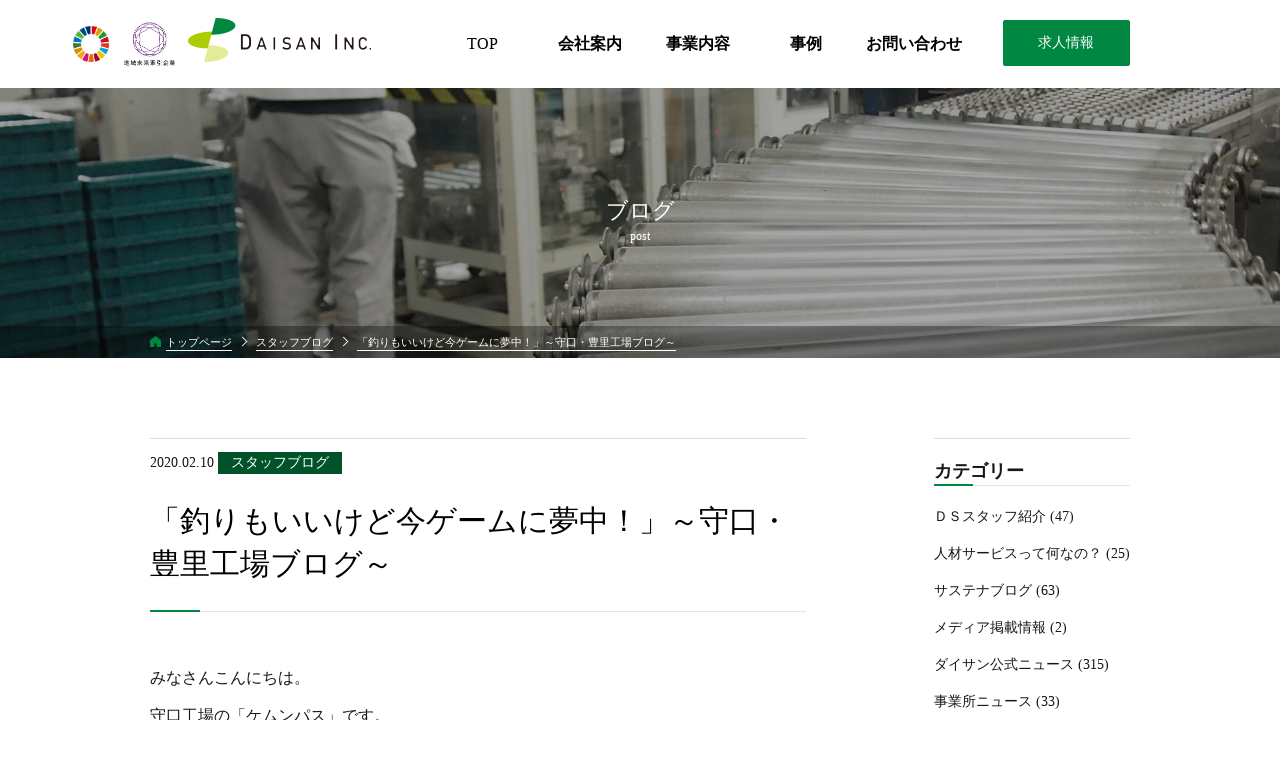

--- FILE ---
content_type: text/html; charset=UTF-8
request_url: https://daisan-i.com/15618/
body_size: 11293
content:
<!DOCTYPE html>
<html lang="ja">
<head>
<meta charset="UTF-8">
<meta name="format-detection" content="telephone=no">
<meta name="viewport" content="width=1400px">
<meta http-equiv="X-UA-Compatible" content="ie=edge">
<link rel="icon" href="https://daisan-i.com/wp-content/themes/daisan_web/favicon.ico">
<meta name='robots' content='max-image-preview:large' />
<link rel='dns-prefetch' href='//code.jquery.com' />
<link rel='dns-prefetch' href='//static.addtoany.com' />
<link rel="alternate" title="oEmbed (JSON)" type="application/json+oembed" href="https://daisan-i.com/wp-json/oembed/1.0/embed?url=https%3A%2F%2Fdaisan-i.com%2F15618%2F" />
<link rel="alternate" title="oEmbed (XML)" type="text/xml+oembed" href="https://daisan-i.com/wp-json/oembed/1.0/embed?url=https%3A%2F%2Fdaisan-i.com%2F15618%2F&#038;format=xml" />
<style id='wp-img-auto-sizes-contain-inline-css' type='text/css'>
img:is([sizes=auto i],[sizes^="auto," i]){contain-intrinsic-size:3000px 1500px}
/*# sourceURL=wp-img-auto-sizes-contain-inline-css */
</style>
<link rel='stylesheet' id='style-css' href='https://daisan-i.com/wp-content/themes/daisan_web/style.css?ver=20190130529' media='all' />
<link rel='stylesheet' id='single-css' href='https://daisan-i.com/wp-content/themes/daisan_web/css/single.css?ver=20190130729' media='all' />
<link rel='stylesheet' id='overwrite-css' href='https://daisan-i.com/wp-content/themes/daisan_web/css/overwrite.css?ver=20210416326' media='all' />
<style id='wp-block-library-inline-css' type='text/css'>
:root{--wp-block-synced-color:#7a00df;--wp-block-synced-color--rgb:122,0,223;--wp-bound-block-color:var(--wp-block-synced-color);--wp-editor-canvas-background:#ddd;--wp-admin-theme-color:#007cba;--wp-admin-theme-color--rgb:0,124,186;--wp-admin-theme-color-darker-10:#006ba1;--wp-admin-theme-color-darker-10--rgb:0,107,160.5;--wp-admin-theme-color-darker-20:#005a87;--wp-admin-theme-color-darker-20--rgb:0,90,135;--wp-admin-border-width-focus:2px}@media (min-resolution:192dpi){:root{--wp-admin-border-width-focus:1.5px}}.wp-element-button{cursor:pointer}:root .has-very-light-gray-background-color{background-color:#eee}:root .has-very-dark-gray-background-color{background-color:#313131}:root .has-very-light-gray-color{color:#eee}:root .has-very-dark-gray-color{color:#313131}:root .has-vivid-green-cyan-to-vivid-cyan-blue-gradient-background{background:linear-gradient(135deg,#00d084,#0693e3)}:root .has-purple-crush-gradient-background{background:linear-gradient(135deg,#34e2e4,#4721fb 50%,#ab1dfe)}:root .has-hazy-dawn-gradient-background{background:linear-gradient(135deg,#faaca8,#dad0ec)}:root .has-subdued-olive-gradient-background{background:linear-gradient(135deg,#fafae1,#67a671)}:root .has-atomic-cream-gradient-background{background:linear-gradient(135deg,#fdd79a,#004a59)}:root .has-nightshade-gradient-background{background:linear-gradient(135deg,#330968,#31cdcf)}:root .has-midnight-gradient-background{background:linear-gradient(135deg,#020381,#2874fc)}:root{--wp--preset--font-size--normal:16px;--wp--preset--font-size--huge:42px}.has-regular-font-size{font-size:1em}.has-larger-font-size{font-size:2.625em}.has-normal-font-size{font-size:var(--wp--preset--font-size--normal)}.has-huge-font-size{font-size:var(--wp--preset--font-size--huge)}.has-text-align-center{text-align:center}.has-text-align-left{text-align:left}.has-text-align-right{text-align:right}.has-fit-text{white-space:nowrap!important}#end-resizable-editor-section{display:none}.aligncenter{clear:both}.items-justified-left{justify-content:flex-start}.items-justified-center{justify-content:center}.items-justified-right{justify-content:flex-end}.items-justified-space-between{justify-content:space-between}.screen-reader-text{border:0;clip-path:inset(50%);height:1px;margin:-1px;overflow:hidden;padding:0;position:absolute;width:1px;word-wrap:normal!important}.screen-reader-text:focus{background-color:#ddd;clip-path:none;color:#444;display:block;font-size:1em;height:auto;left:5px;line-height:normal;padding:15px 23px 14px;text-decoration:none;top:5px;width:auto;z-index:100000}html :where(.has-border-color){border-style:solid}html :where([style*=border-top-color]){border-top-style:solid}html :where([style*=border-right-color]){border-right-style:solid}html :where([style*=border-bottom-color]){border-bottom-style:solid}html :where([style*=border-left-color]){border-left-style:solid}html :where([style*=border-width]){border-style:solid}html :where([style*=border-top-width]){border-top-style:solid}html :where([style*=border-right-width]){border-right-style:solid}html :where([style*=border-bottom-width]){border-bottom-style:solid}html :where([style*=border-left-width]){border-left-style:solid}html :where(img[class*=wp-image-]){height:auto;max-width:100%}:where(figure){margin:0 0 1em}html :where(.is-position-sticky){--wp-admin--admin-bar--position-offset:var(--wp-admin--admin-bar--height,0px)}@media screen and (max-width:600px){html :where(.is-position-sticky){--wp-admin--admin-bar--position-offset:0px}}

/*# sourceURL=wp-block-library-inline-css */
</style><style id='global-styles-inline-css' type='text/css'>
:root{--wp--preset--aspect-ratio--square: 1;--wp--preset--aspect-ratio--4-3: 4/3;--wp--preset--aspect-ratio--3-4: 3/4;--wp--preset--aspect-ratio--3-2: 3/2;--wp--preset--aspect-ratio--2-3: 2/3;--wp--preset--aspect-ratio--16-9: 16/9;--wp--preset--aspect-ratio--9-16: 9/16;--wp--preset--color--black: #000000;--wp--preset--color--cyan-bluish-gray: #abb8c3;--wp--preset--color--white: #ffffff;--wp--preset--color--pale-pink: #f78da7;--wp--preset--color--vivid-red: #cf2e2e;--wp--preset--color--luminous-vivid-orange: #ff6900;--wp--preset--color--luminous-vivid-amber: #fcb900;--wp--preset--color--light-green-cyan: #7bdcb5;--wp--preset--color--vivid-green-cyan: #00d084;--wp--preset--color--pale-cyan-blue: #8ed1fc;--wp--preset--color--vivid-cyan-blue: #0693e3;--wp--preset--color--vivid-purple: #9b51e0;--wp--preset--gradient--vivid-cyan-blue-to-vivid-purple: linear-gradient(135deg,rgb(6,147,227) 0%,rgb(155,81,224) 100%);--wp--preset--gradient--light-green-cyan-to-vivid-green-cyan: linear-gradient(135deg,rgb(122,220,180) 0%,rgb(0,208,130) 100%);--wp--preset--gradient--luminous-vivid-amber-to-luminous-vivid-orange: linear-gradient(135deg,rgb(252,185,0) 0%,rgb(255,105,0) 100%);--wp--preset--gradient--luminous-vivid-orange-to-vivid-red: linear-gradient(135deg,rgb(255,105,0) 0%,rgb(207,46,46) 100%);--wp--preset--gradient--very-light-gray-to-cyan-bluish-gray: linear-gradient(135deg,rgb(238,238,238) 0%,rgb(169,184,195) 100%);--wp--preset--gradient--cool-to-warm-spectrum: linear-gradient(135deg,rgb(74,234,220) 0%,rgb(151,120,209) 20%,rgb(207,42,186) 40%,rgb(238,44,130) 60%,rgb(251,105,98) 80%,rgb(254,248,76) 100%);--wp--preset--gradient--blush-light-purple: linear-gradient(135deg,rgb(255,206,236) 0%,rgb(152,150,240) 100%);--wp--preset--gradient--blush-bordeaux: linear-gradient(135deg,rgb(254,205,165) 0%,rgb(254,45,45) 50%,rgb(107,0,62) 100%);--wp--preset--gradient--luminous-dusk: linear-gradient(135deg,rgb(255,203,112) 0%,rgb(199,81,192) 50%,rgb(65,88,208) 100%);--wp--preset--gradient--pale-ocean: linear-gradient(135deg,rgb(255,245,203) 0%,rgb(182,227,212) 50%,rgb(51,167,181) 100%);--wp--preset--gradient--electric-grass: linear-gradient(135deg,rgb(202,248,128) 0%,rgb(113,206,126) 100%);--wp--preset--gradient--midnight: linear-gradient(135deg,rgb(2,3,129) 0%,rgb(40,116,252) 100%);--wp--preset--font-size--small: 13px;--wp--preset--font-size--medium: 20px;--wp--preset--font-size--large: 36px;--wp--preset--font-size--x-large: 42px;--wp--preset--spacing--20: 0.44rem;--wp--preset--spacing--30: 0.67rem;--wp--preset--spacing--40: 1rem;--wp--preset--spacing--50: 1.5rem;--wp--preset--spacing--60: 2.25rem;--wp--preset--spacing--70: 3.38rem;--wp--preset--spacing--80: 5.06rem;--wp--preset--shadow--natural: 6px 6px 9px rgba(0, 0, 0, 0.2);--wp--preset--shadow--deep: 12px 12px 50px rgba(0, 0, 0, 0.4);--wp--preset--shadow--sharp: 6px 6px 0px rgba(0, 0, 0, 0.2);--wp--preset--shadow--outlined: 6px 6px 0px -3px rgb(255, 255, 255), 6px 6px rgb(0, 0, 0);--wp--preset--shadow--crisp: 6px 6px 0px rgb(0, 0, 0);}:where(.is-layout-flex){gap: 0.5em;}:where(.is-layout-grid){gap: 0.5em;}body .is-layout-flex{display: flex;}.is-layout-flex{flex-wrap: wrap;align-items: center;}.is-layout-flex > :is(*, div){margin: 0;}body .is-layout-grid{display: grid;}.is-layout-grid > :is(*, div){margin: 0;}:where(.wp-block-columns.is-layout-flex){gap: 2em;}:where(.wp-block-columns.is-layout-grid){gap: 2em;}:where(.wp-block-post-template.is-layout-flex){gap: 1.25em;}:where(.wp-block-post-template.is-layout-grid){gap: 1.25em;}.has-black-color{color: var(--wp--preset--color--black) !important;}.has-cyan-bluish-gray-color{color: var(--wp--preset--color--cyan-bluish-gray) !important;}.has-white-color{color: var(--wp--preset--color--white) !important;}.has-pale-pink-color{color: var(--wp--preset--color--pale-pink) !important;}.has-vivid-red-color{color: var(--wp--preset--color--vivid-red) !important;}.has-luminous-vivid-orange-color{color: var(--wp--preset--color--luminous-vivid-orange) !important;}.has-luminous-vivid-amber-color{color: var(--wp--preset--color--luminous-vivid-amber) !important;}.has-light-green-cyan-color{color: var(--wp--preset--color--light-green-cyan) !important;}.has-vivid-green-cyan-color{color: var(--wp--preset--color--vivid-green-cyan) !important;}.has-pale-cyan-blue-color{color: var(--wp--preset--color--pale-cyan-blue) !important;}.has-vivid-cyan-blue-color{color: var(--wp--preset--color--vivid-cyan-blue) !important;}.has-vivid-purple-color{color: var(--wp--preset--color--vivid-purple) !important;}.has-black-background-color{background-color: var(--wp--preset--color--black) !important;}.has-cyan-bluish-gray-background-color{background-color: var(--wp--preset--color--cyan-bluish-gray) !important;}.has-white-background-color{background-color: var(--wp--preset--color--white) !important;}.has-pale-pink-background-color{background-color: var(--wp--preset--color--pale-pink) !important;}.has-vivid-red-background-color{background-color: var(--wp--preset--color--vivid-red) !important;}.has-luminous-vivid-orange-background-color{background-color: var(--wp--preset--color--luminous-vivid-orange) !important;}.has-luminous-vivid-amber-background-color{background-color: var(--wp--preset--color--luminous-vivid-amber) !important;}.has-light-green-cyan-background-color{background-color: var(--wp--preset--color--light-green-cyan) !important;}.has-vivid-green-cyan-background-color{background-color: var(--wp--preset--color--vivid-green-cyan) !important;}.has-pale-cyan-blue-background-color{background-color: var(--wp--preset--color--pale-cyan-blue) !important;}.has-vivid-cyan-blue-background-color{background-color: var(--wp--preset--color--vivid-cyan-blue) !important;}.has-vivid-purple-background-color{background-color: var(--wp--preset--color--vivid-purple) !important;}.has-black-border-color{border-color: var(--wp--preset--color--black) !important;}.has-cyan-bluish-gray-border-color{border-color: var(--wp--preset--color--cyan-bluish-gray) !important;}.has-white-border-color{border-color: var(--wp--preset--color--white) !important;}.has-pale-pink-border-color{border-color: var(--wp--preset--color--pale-pink) !important;}.has-vivid-red-border-color{border-color: var(--wp--preset--color--vivid-red) !important;}.has-luminous-vivid-orange-border-color{border-color: var(--wp--preset--color--luminous-vivid-orange) !important;}.has-luminous-vivid-amber-border-color{border-color: var(--wp--preset--color--luminous-vivid-amber) !important;}.has-light-green-cyan-border-color{border-color: var(--wp--preset--color--light-green-cyan) !important;}.has-vivid-green-cyan-border-color{border-color: var(--wp--preset--color--vivid-green-cyan) !important;}.has-pale-cyan-blue-border-color{border-color: var(--wp--preset--color--pale-cyan-blue) !important;}.has-vivid-cyan-blue-border-color{border-color: var(--wp--preset--color--vivid-cyan-blue) !important;}.has-vivid-purple-border-color{border-color: var(--wp--preset--color--vivid-purple) !important;}.has-vivid-cyan-blue-to-vivid-purple-gradient-background{background: var(--wp--preset--gradient--vivid-cyan-blue-to-vivid-purple) !important;}.has-light-green-cyan-to-vivid-green-cyan-gradient-background{background: var(--wp--preset--gradient--light-green-cyan-to-vivid-green-cyan) !important;}.has-luminous-vivid-amber-to-luminous-vivid-orange-gradient-background{background: var(--wp--preset--gradient--luminous-vivid-amber-to-luminous-vivid-orange) !important;}.has-luminous-vivid-orange-to-vivid-red-gradient-background{background: var(--wp--preset--gradient--luminous-vivid-orange-to-vivid-red) !important;}.has-very-light-gray-to-cyan-bluish-gray-gradient-background{background: var(--wp--preset--gradient--very-light-gray-to-cyan-bluish-gray) !important;}.has-cool-to-warm-spectrum-gradient-background{background: var(--wp--preset--gradient--cool-to-warm-spectrum) !important;}.has-blush-light-purple-gradient-background{background: var(--wp--preset--gradient--blush-light-purple) !important;}.has-blush-bordeaux-gradient-background{background: var(--wp--preset--gradient--blush-bordeaux) !important;}.has-luminous-dusk-gradient-background{background: var(--wp--preset--gradient--luminous-dusk) !important;}.has-pale-ocean-gradient-background{background: var(--wp--preset--gradient--pale-ocean) !important;}.has-electric-grass-gradient-background{background: var(--wp--preset--gradient--electric-grass) !important;}.has-midnight-gradient-background{background: var(--wp--preset--gradient--midnight) !important;}.has-small-font-size{font-size: var(--wp--preset--font-size--small) !important;}.has-medium-font-size{font-size: var(--wp--preset--font-size--medium) !important;}.has-large-font-size{font-size: var(--wp--preset--font-size--large) !important;}.has-x-large-font-size{font-size: var(--wp--preset--font-size--x-large) !important;}
/*# sourceURL=global-styles-inline-css */
</style>

<style id='classic-theme-styles-inline-css' type='text/css'>
/*! This file is auto-generated */
.wp-block-button__link{color:#fff;background-color:#32373c;border-radius:9999px;box-shadow:none;text-decoration:none;padding:calc(.667em + 2px) calc(1.333em + 2px);font-size:1.125em}.wp-block-file__button{background:#32373c;color:#fff;text-decoration:none}
/*# sourceURL=/wp-includes/css/classic-themes.min.css */
</style>
<link rel='stylesheet' id='fvp-frontend-css' href='https://daisan-i.com/wp-content/plugins/featured-video-plus/styles/frontend.css?ver=2.3.3' media='all' />
<link rel='stylesheet' id='wp-pagenavi-css' href='https://daisan-i.com/wp-content/plugins/wp-pagenavi/pagenavi-css.css?ver=2.70' media='all' />
<link rel='stylesheet' id='addtoany-css' href='https://daisan-i.com/wp-content/plugins/add-to-any/addtoany.min.css?ver=1.16' media='all' />
<script type="text/javascript" src="https://code.jquery.com/jquery-2.1.4.min.js?ver=6.9" id="jquery-js"></script>
<script type="text/javascript" id="addtoany-core-js-before">
/* <![CDATA[ */
window.a2a_config=window.a2a_config||{};a2a_config.callbacks=[];a2a_config.overlays=[];a2a_config.templates={};a2a_localize = {
	Share: "共有",
	Save: "ブックマーク",
	Subscribe: "購読",
	Email: "メール",
	Bookmark: "ブックマーク",
	ShowAll: "すべて表示する",
	ShowLess: "小さく表示する",
	FindServices: "サービスを探す",
	FindAnyServiceToAddTo: "追加するサービスを今すぐ探す",
	PoweredBy: "Powered by",
	ShareViaEmail: "メールでシェアする",
	SubscribeViaEmail: "メールで購読する",
	BookmarkInYourBrowser: "ブラウザにブックマーク",
	BookmarkInstructions: "このページをブックマークするには、 Ctrl+D または \u2318+D を押下。",
	AddToYourFavorites: "お気に入りに追加",
	SendFromWebOrProgram: "任意のメールアドレスまたはメールプログラムから送信",
	EmailProgram: "メールプログラム",
	More: "詳細&#8230;",
	ThanksForSharing: "共有ありがとうございます !",
	ThanksForFollowing: "フォローありがとうございます !"
};


//# sourceURL=addtoany-core-js-before
/* ]]> */
</script>
<script type="text/javascript" defer src="https://static.addtoany.com/menu/page.js" id="addtoany-core-js"></script>
<script type="text/javascript" defer src="https://daisan-i.com/wp-content/plugins/add-to-any/addtoany.min.js?ver=1.1" id="addtoany-jquery-js"></script>
<script type="text/javascript" src="https://daisan-i.com/wp-content/plugins/featured-video-plus/js/jquery.fitvids.min.js?ver=master-2015-08" id="jquery.fitvids-js"></script>
<script type="text/javascript" id="fvp-frontend-js-extra">
/* <![CDATA[ */
var fvpdata = {"ajaxurl":"https://daisan-i.com/wp-admin/admin-ajax.php","nonce":"96b44cd5e0","fitvids":"1","dynamic":"","overlay":"","opacity":"0.75","color":"b","width":"640"};
//# sourceURL=fvp-frontend-js-extra
/* ]]> */
</script>
<script type="text/javascript" src="https://daisan-i.com/wp-content/plugins/featured-video-plus/js/frontend.min.js?ver=2.3.3" id="fvp-frontend-js"></script>
<link rel="https://api.w.org/" href="https://daisan-i.com/wp-json/" /><link rel="alternate" title="JSON" type="application/json" href="https://daisan-i.com/wp-json/wp/v2/posts/15618" /><link rel="canonical" href="https://daisan-i.com/15618/" />
<link rel='shortlink' href='https://daisan-i.com/?p=15618' />
                <script>
                    var ajaxUrl = 'https://daisan-i.com/wp-admin/admin-ajax.php';
                </script>
        
<!-- // START seo_field //-->
<title>「釣りもいいけど今ゲームに夢中！」～守口・豊里工場ブログ～ | ダイサン株式会社｜アウトソーシング・人材派遣・流通加工｜地球と人の未来のために</title>
<meta name ="robots" content="index,follow">
<meta name ="keyword" content="ダイサン株式会社,アウトソーシング,人材派遣,流通加工">
<meta name ="description" content="みなさんこんにちは。  守口工場の「ケムンパス」です。        2月に入りやっと冬らしく寒くなってきましたが、  コロナウイルスが世界的に流行っております。        日本でもマスクの品切れが多く、  大変なことになってます…。        さて私の方ですが、  さすがにこの季節は釣りに行きづらいです。  なので休みの日はほとんど家でゲームをしてます。  ">
<meta property="og:locale" content="ja_JP">
<meta property="article:publisher" content="https://www.facebook.com/daisan.inc/">
<meta property="og:type" content="article">
<meta property="og:title" content="「釣りもいいけど今ゲームに夢中！」～守口・豊里工場ブログ～">

<meta property="og:url" content="https://daisan-i.com/15618/">
<meta property="og:description" content="みなさんこんにちは。  守口工場の「ケムンパス」です。        2月に入りやっと冬らしく寒くなってきましたが、  コロナウイルスが世界的に流行っております。        日本でもマスクの品切れが多く、  大変なことになってます…。        さて私の方ですが、  さすがにこの季節は釣りに行きづらいです。  なので休みの日はほとんど家でゲームをしてます。        PS4モンスターハンターワールドです。        去年の2月頃から始めたので、  もうかれこれ">
<meta property="og:site_name" content="ダイサン株式会社｜アウトソーシング・人材派遣・流通加工｜地球と人の未来のために">
<meta property="og:image" content="">
<!-- Global site tag (gtag.js) - Google Analytics -->
<script async src='https://www.googletagmanager.com/gtag/js?id=UA-40232658-3'></script>
<script>
window.dataLayer = window.dataLayer || [];
function gtag(){dataLayer.push(arguments);}
gtag('js', new Date());
gtag('config', 'UA-40232658-3');
</script>
<!-- // END seo_field // -->

<script>
	//コンタクトフォーム用　DIREをjsでもグローバル変数化
	var direPath = "https://daisan-i.com/wp-content/themes/daisan_web";
</script>
<style>
	body.customize-support .nav_wrap.page_nav{
    margin-top: 32px !important;
}
</style>
</head>
<body class="single post">
<div id="all_wrapp" class="single post">
	<header>
		<!--PCサイズでのnav-->
		<div class="pc_view nav_wrap page_nav">
			<nav class="nav_sec site_width pc_view">
				<img src="https://daisan-i.com/wp-content/themes/daisan_web/img/dist/common/chiikimirai_logo.jpg" class="chiikimirai_logo" alt="地域未来牽引企業ロゴ">
				<img src="https://daisan-i.com/wp-content/themes/daisan_web/img/dist/common/sdgs_logo.png" class="sdgs_logo" alt="SDGsロゴ">
				<div style="overflow: hidden;">
					<div class="logo">
						<a href="https://daisan-i.com">
							<img src="https://daisan-i.com/wp-content/themes/daisan_web/img/dist/top/daisan_logo.svg" alt="ダイサン株式会社のロゴ">
						</a>
					</div>
					<div class="offer_btn f_right">
						<a href="/jobs/">求人情報</a>
					</div>
					<ul class="cf">
						<li><a href="https://daisan-i.com">TOP</a></li>
						<li><a href="https://daisan-i.com/company/">会社案内</a></li>
						<li><a href="https://daisan-i.com/business/">事業内容</a></li>
						<li><a href="https://daisan-i.com/business/example/">事例</a></li>
						<li><a href="https://daisan-i.com/contact/">お問い合わせ</a></li>
					</ul>
				</div>
			</nav>
		</div>

		<!--SPサイズでのnav-->
		<div class="sp_header sp_view">
			<div class="sdgs_logo f_left">
				<img src="https://daisan-i.com/wp-content/themes/daisan_web/img/dist/common/sdgs_logo.png" class="sdgs_logo pc_view" alt="SDGsロゴ">
			</div>

			<a href="https://daisan-i.com" class="f_left sp_logo">
				<img src="https://daisan-i.com/wp-content/themes/daisan_web/img/dist/top/daisan_logo.svg" alt="ダイサン株式会社のロゴ">
			</a>
			<!-- <div class="offer_btn f_left">
				<a href="/jobs/">
					求人情報
				</a>
			</div> -->
			<div class="menu_btn">
				<span class="menu_trigger">
					<span></span>
					<span></span>
					<span></span>
				</span>
			</div>
		</div>

		<div id="sp_menu">
	<div class="menu_wrapp">
		<ul class="sp_menu_list">

			<li>
				<a href="https://daisan-i.com">
					TOP
				</a>
			</li>
			<li>
				<a href="https://daisan-i.com/business/">
					事業内容
				</a>
			</li>
			<li>
				<a href="https://daisan-i.com/company/">
					会社案内
				</a>
			</li>
			<li>
				<a href="https://daisan-i.com/business/example/">
					事例
				</a>
			</li>
			<li>
				<a href="https://daisan-i.com/contact/">
					お問い合わせ
				</a>
			</li>
			<li>
				<a href="https://daisan-i.com/privacy/">
					個人情報保護方針
				</a>
			</li>
			<li class="recruit">
				<a href="https://daisan-i.com/jobs/">
					求人情報
				</a>
			</li>


		</ul>
		<div class="eyecatch_sns">
			<a href="https://www.facebook.com/daisan.inc/" target="_blank">
				<img src="https://daisan-i.com/wp-content/themes/daisan_web/img/dist/eyecatch/eyecatch_sns01.png">
			</a>
			<a href="https://twitter.com/daisanosaka" target="_blank">
				<img src="https://daisan-i.com/wp-content/themes/daisan_web/img/dist/eyecatch/eyecatch_sns02.png">
			</a>
		</div>
	</div>
</div>
	</header>

	

	<div id="eyecatch" class="page" style="background-image: url(/wp-content/themes/daisan_web/img/dist/eyecatch/eye_post.jpg);">

		<h1 class="site_width">
			ブログ<br><span class="en">post</span>		</h1>
		<!--パンくずリスト-->
		<div id="breadcrumb"><ul class="site_width meiryo"><li ><a href="https://daisan-i.com/" class="home"><span>トップページ</span></a></li><li><a href="https://daisan-i.com/category/staff_blog/"><span>スタッフブログ</span></a></li><li><span>「釣りもいいけど今ゲームに夢中！」～守口・豊里工場ブログ～</span></li></ul></div>
	</div>
	

	 <div class="home_navi_point"></div> <!-- //PCかつTOPページはナビゲーションをJS下にするための要素 -->

	<!--    #content    -->
	<main id="content" cf">

		<article id="main_content"><section class="sec_blog_post site_width">

	<div class="blog_wrap">
		<div class="l_cont">
			<div class="data_wrap">
				<span class="date fnt_mry">
					2020.02.10				</span>
				<span class="cate_icon color-staff_blog">スタッフブログ</span>			</div>
			<h2 class="tem_ttl">
				「釣りもいいけど今ゲームに夢中！」～守口・豊里工場ブログ～							</h2>
			<div class="blog_textarea">

				<p>みなさんこんにちは。</p>
<p> 守口工場の「ケムンパス」です。</p>
<p> &nbsp;</p>
<p> 2月に入りやっと冬らしく寒くなってきましたが、</p>
<p> コロナウイルスが世界的に流行っております。</p>
<p> &nbsp;</p>
<p> 日本でもマスクの品切れが多く、</p>
<p> 大変なことになってます…。</p>
<p> &nbsp;</p>
<p> さて私の方ですが、</p>
<p> さすがにこの季節は釣りに行きづらいです。</p>
<p> なので休みの日はほとんど家でゲームをしてます。</p>
<p> &nbsp;</p>
<p> PS4モンスターハンターワールドです。</p>
<p> &nbsp;</p>
<p> 去年の2月頃から始めたので、</p>
<p> もうかれこれ1年ぐらいプレーしてます。</p>
<p> &nbsp;</p>
<p> 途中9月に大型アップロードもあったので、</p>
<p> 全く飽きないです♪</p>
<p> &nbsp;</p>
<p> 今まであまりゲームをしていなかったので、</p>
<p> まずは映像の綺麗さにびっくりしました。</p>
<p> &nbsp;</p>
<p> 最初は難しすぎて大変でしたが、</p>
<p> 慣れたら面白い！</p>
<p> &nbsp;</p>
<p> たまに仕事の同僚みんなで一緒にプレーするのも</p>
<p> 新鮮で楽しいです。</p>
<p> &nbsp;</p>
<p> 発売2周年を記念して、</p>
<p> 現在ゲーム内ではお祭り中です。（笑）</p>
<p> &nbsp;</p>
<p> というわけで、</p>
<p> 釣りに行くのは暖かくなったらにしま～す♪</p>
<p> &nbsp;</p>
<p> それでは次回ブログで～♪</p>
			</div>
			<div class="cat_wrapp_" style="background: #F7F7F7;padding: 2%;margin: 1% 0;">
				
				<span>カテゴリ：</span><a href="https://daisan-i.com/category/staff_blog/"><span  style="margin-left: 0.5vw;">スタッフブログ</span></a>			</div>
			<div class="share">
				<div class="addtoany_shortcode"><div class="a2a_kit a2a_kit_size_32 addtoany_list" data-a2a-url="https://daisan-i.com/15618/" data-a2a-title="「釣りもいいけど今ゲームに夢中！」～守口・豊里工場ブログ～"><a class="a2a_button_facebook" href="https://www.addtoany.com/add_to/facebook?linkurl=https%3A%2F%2Fdaisan-i.com%2F15618%2F&amp;linkname=%E3%80%8C%E9%87%A3%E3%82%8A%E3%82%82%E3%81%84%E3%81%84%E3%81%91%E3%81%A9%E4%BB%8A%E3%82%B2%E3%83%BC%E3%83%A0%E3%81%AB%E5%A4%A2%E4%B8%AD%EF%BC%81%E3%80%8D%EF%BD%9E%E5%AE%88%E5%8F%A3%E3%83%BB%E8%B1%8A%E9%87%8C%E5%B7%A5%E5%A0%B4%E3%83%96%E3%83%AD%E3%82%B0%EF%BD%9E" title="Facebook" rel="nofollow noopener" target="_blank"></a><a class="a2a_button_twitter" href="https://www.addtoany.com/add_to/twitter?linkurl=https%3A%2F%2Fdaisan-i.com%2F15618%2F&amp;linkname=%E3%80%8C%E9%87%A3%E3%82%8A%E3%82%82%E3%81%84%E3%81%84%E3%81%91%E3%81%A9%E4%BB%8A%E3%82%B2%E3%83%BC%E3%83%A0%E3%81%AB%E5%A4%A2%E4%B8%AD%EF%BC%81%E3%80%8D%EF%BD%9E%E5%AE%88%E5%8F%A3%E3%83%BB%E8%B1%8A%E9%87%8C%E5%B7%A5%E5%A0%B4%E3%83%96%E3%83%AD%E3%82%B0%EF%BD%9E" title="Twitter" rel="nofollow noopener" target="_blank"></a><a class="a2a_dd addtoany_share_save addtoany_share" href="https://www.addtoany.com/share"></a></div></div>			</div>

			<div class="same_field"><h3 class="tem_ttl">関連ブログ</h3><ul><li><a href="https://daisan-i.com/13990/">2019.01.21  『しゅっぱつしんこー ～にせんじゅうはちねんふゆへん～』～守口・豊里工場ブログ～</a></li><li><a href="https://daisan-i.com/15391/">2019.12.06  「ピーカーチューウ！」～守口・豊里工場ブログ～</a></li><li><a href="https://daisan-i.com/16944/">2021.01.26  「新年のお詣り」～柏原工場ブログ～</a></li><li><a href="https://daisan-i.com/9597/">2016.01.14  寝正月 ～人材開発課 ～</a></li><li><a href="https://daisan-i.com/10292/">2016.08.24  無計画な夏休み ～ 人材サービス部ブログ ～</a></li></ul></div>
			<div class="btn_wrap">

									<div class="pre_btn fnt_mry">
						<a href="https://daisan-i.com/15616/" rel="prev">前の記事</a>					</div>
													<div class="next_btn fnt_mry">
						<a href="https://daisan-i.com/15638/" rel="next">次の記事</a>					</div>
				
			</div>
		</div>

		<div class="r_cont">
			<aside id="sidebar">
	<style>
		ul.ul_wrap.child {
			margin-left: 2.5rem;
		}
		ul.ul_wrap.child li {
			position:relative;
		}
		ul.ul_wrap.child li:before {
			content:"-";
			position:absolute;
			top:50%;
			left:-1rem;
			transform:translateY(-50%);
		}
	</style>
	<div class="side_cont">
		<div class="cat_wrap">
			<h3 class="side_ttl">
				カテゴリー
			</h3>
			<ul class="ul_wrap">
					<li class="cat-item cat-item-226"><a href="https://daisan-i.com/category/%ef%bd%84%ef%bd%93%e3%82%b9%e3%82%bf%e3%83%83%e3%83%95%e7%b4%b9%e4%bb%8b/">ＤＳスタッフ紹介 (47)</a>
</li>
	<li class="cat-item cat-item-225"><a href="https://daisan-i.com/category/%e4%ba%ba%e6%9d%90%e3%82%b5%e3%83%bc%e3%83%93%e3%82%b9%e3%81%a3%e3%81%a6%e4%bd%95%e3%81%aa%e3%81%ae%ef%bc%9f/">人材サービスって何なの？ (25)</a>
</li>
	<li class="cat-item cat-item-222"><a href="https://daisan-i.com/category/%e3%82%b5%e3%82%b9%e3%83%86%e3%83%8a%e3%83%96%e3%83%ad%e3%82%b0/">サステナブログ (63)</a>
</li>
	<li class="cat-item cat-item-214"><a href="https://daisan-i.com/category/media/">メディア掲載情報 (2)</a>
</li>
	<li class="cat-item cat-item-3"><a href="https://daisan-i.com/category/topic/">ダイサン公式ニュース (315)</a>
</li>
	<li class="cat-item cat-item-142"><a href="https://daisan-i.com/category/office_news/">事業所ニュース (33)</a>
</li>
	<li class="cat-item cat-item-32"><a href="https://daisan-i.com/category/sdgs/">SDGs (232)</a>
</li>
	<li class="cat-item cat-item-33"><a href="https://daisan-i.com/category/health_manage/">健康経営宣言 (84)</a>
</li>
	<li class="cat-item cat-item-1"><a href="https://daisan-i.com/category/staff_blog/">スタッフブログ</a> (3,225)
</li>
			</ul>
			<ul class="ul_wrap child">
					<li class="cat-item cat-item-219"><a href="https://daisan-i.com/category/staff_blog/head-office/">二色の浜工場 (63)</a>
</li>
	<li class="cat-item cat-item-218"><a href="https://daisan-i.com/category/staff_blog/osaka-office/">大阪営業所 (434)</a>
</li>
	<li class="cat-item cat-item-215"><a href="https://daisan-i.com/category/staff_blog/toyosato-factory/">豊里工場 (563)</a>
</li>
	<li class="cat-item cat-item-217"><a href="https://daisan-i.com/category/staff_blog/kashiwabara-factory/">柏原工場 (639)</a>
</li>
	<li class="cat-item cat-item-216"><a href="https://daisan-i.com/category/staff_blog/moriguchi-factory/">守口工場 (743)</a>
</li>
	<li class="cat-item cat-item-220"><a href="https://daisan-i.com/category/staff_blog/nagoya-office/">名古屋営業所 (25)</a>
</li>
			</ul>
		</div>

		<div class="cat_wrap">
			<h3 class="side_ttl">
				事業所ニュース
			</h3>
			<ul class="ul_wrap">
					<li class="cat-item cat-item-227"><a href="https://daisan-i.com/office_cat/%e4%ba%8c%e8%89%b2%e3%81%ae%e6%b5%9c%e5%b7%a5%e5%a0%b4/">二色の浜工場 (0)</a>
</li>
	<li class="cat-item cat-item-212"><a href="https://daisan-i.com/office_cat/%e3%82%b3%e3%83%9f%e3%83%a5%e3%83%8b%e3%82%b1%e3%83%bc%e3%82%b7%e3%83%a7%e3%83%b3%e3%83%87%e3%82%b6%e3%82%a4%e3%83%b3/">コミュニケーションデザイン (0)</a>
</li>
	<li class="cat-item cat-item-21"><a href="https://daisan-i.com/office_cat/head-office/">本社 (1)</a>
</li>
	<li class="cat-item cat-item-4"><a href="https://daisan-i.com/office_cat/osaka-office/">大阪営業所 (5)</a>
</li>
	<li class="cat-item cat-item-20"><a href="https://daisan-i.com/office_cat/minoo-stockpile/">大阪箕面新倉庫 (0)</a>
</li>
	<li class="cat-item cat-item-18"><a href="https://daisan-i.com/office_cat/nagoya-office/">名古屋営業所 (0)</a>
</li>
	<li class="cat-item cat-item-19"><a href="https://daisan-i.com/office_cat/toyosato-factory/">豊里工場 (9)</a>
</li>
	<li class="cat-item cat-item-5"><a href="https://daisan-i.com/office_cat/moriguchi-factory/">守口工場 (8)</a>
</li>
	<li class="cat-item cat-item-17"><a href="https://daisan-i.com/office_cat/kashiwabara-factory/">柏原工場 (5)</a>
</li>
			</ul>
		</div>

		<div class="cat_wrap">
			<h3 class="side_ttl">
				タグ
			</h3>
			<ul class="ul_wrap">
				<li><a href="https://daisan-i.com/tag/ds/">ＤＳ(2)</a></li><li><a href="https://daisan-i.com/tag/pmg-blog/">PMGブログ(3)</a></li><li><a href="https://daisan-i.com/tag/entertainment-news/">エンタメニュース(103)</a></li><li><a href="https://daisan-i.com/tag/posted-by-director/">がっつり部長ブログ(33)</a></li><li><a href="https://daisan-i.com/tag/public-news/">パブリックニュース(24)</a></li><li><a href="https://daisan-i.com/tag/salesman-blog/">営業マンブログ(7)</a></li><li><a href="https://daisan-i.com/tag/kashiwabara-factory-genki-blog/">柏原工場元気ブログ(1)</a></li><li><a href="https://daisan-i.com/tag/environmental-news/">省エネ環境ニュース(31)</a></li>			</ul>
		</div>

		<div class="archive_wrap">
			<h3 class="side_ttl">
				アーカイブ
			</h3>
			<ul class="">
				<div class='year'>2026年</div>
<ul class='manth_link'>
<li><a href='https://daisan-i.com/date/2026/01/'>1月&nbsp;(2)</a></li>
</ul><div class='year'>2025年</div>
<ul class='manth_link'>
<li><a href='https://daisan-i.com/date/2025/12/'>12月&nbsp;(2)</a></li>
<li><a href='https://daisan-i.com/date/2025/11/'>11月&nbsp;(2)</a></li>
<li><a href='https://daisan-i.com/date/2025/10/'>10月&nbsp;(3)</a></li>
<li><a href='https://daisan-i.com/date/2025/09/'>9月&nbsp;(2)</a></li>
<li><a href='https://daisan-i.com/date/2025/08/'>8月&nbsp;(2)</a></li>
<li><a href='https://daisan-i.com/date/2025/07/'>7月&nbsp;(3)</a></li>
<li><a href='https://daisan-i.com/date/2025/06/'>6月&nbsp;(3)</a></li>
<li><a href='https://daisan-i.com/date/2025/05/'>5月&nbsp;(3)</a></li>
<li><a href='https://daisan-i.com/date/2025/04/'>4月&nbsp;(2)</a></li>
<li><a href='https://daisan-i.com/date/2025/03/'>3月&nbsp;(4)</a></li>
<li><a href='https://daisan-i.com/date/2025/02/'>2月&nbsp;(2)</a></li>
<li><a href='https://daisan-i.com/date/2025/01/'>1月&nbsp;(4)</a></li>
</ul><div class='year'>2024年</div>
<ul class='manth_link'>
<li><a href='https://daisan-i.com/date/2024/12/'>12月&nbsp;(3)</a></li>
<li><a href='https://daisan-i.com/date/2024/11/'>11月&nbsp;(3)</a></li>
<li><a href='https://daisan-i.com/date/2024/10/'>10月&nbsp;(3)</a></li>
<li><a href='https://daisan-i.com/date/2024/09/'>9月&nbsp;(3)</a></li>
<li><a href='https://daisan-i.com/date/2024/08/'>8月&nbsp;(3)</a></li>
<li><a href='https://daisan-i.com/date/2024/07/'>7月&nbsp;(3)</a></li>
<li><a href='https://daisan-i.com/date/2024/06/'>6月&nbsp;(3)</a></li>
<li><a href='https://daisan-i.com/date/2024/05/'>5月&nbsp;(2)</a></li>
<li><a href='https://daisan-i.com/date/2024/04/'>4月&nbsp;(3)</a></li>
<li><a href='https://daisan-i.com/date/2024/03/'>3月&nbsp;(25)</a></li>
<li><a href='https://daisan-i.com/date/2024/02/'>2月&nbsp;(25)</a></li>
<li><a href='https://daisan-i.com/date/2024/01/'>1月&nbsp;(21)</a></li>
</ul><div class='year'>2023年</div>
<ul class='manth_link'>
<li><a href='https://daisan-i.com/date/2023/12/'>12月&nbsp;(26)</a></li>
<li><a href='https://daisan-i.com/date/2023/11/'>11月&nbsp;(26)</a></li>
<li><a href='https://daisan-i.com/date/2023/10/'>10月&nbsp;(27)</a></li>
<li><a href='https://daisan-i.com/date/2023/09/'>9月&nbsp;(26)</a></li>
<li><a href='https://daisan-i.com/date/2023/08/'>8月&nbsp;(21)</a></li>
<li><a href='https://daisan-i.com/date/2023/07/'>7月&nbsp;(26)</a></li>
<li><a href='https://daisan-i.com/date/2023/06/'>6月&nbsp;(27)</a></li>
<li><a href='https://daisan-i.com/date/2023/05/'>5月&nbsp;(27)</a></li>
<li><a href='https://daisan-i.com/date/2023/04/'>4月&nbsp;(25)</a></li>
<li><a href='https://daisan-i.com/date/2023/03/'>3月&nbsp;(29)</a></li>
<li><a href='https://daisan-i.com/date/2023/02/'>2月&nbsp;(24)</a></li>
<li><a href='https://daisan-i.com/date/2023/01/'>1月&nbsp;(23)</a></li>
</ul><div class='year'>2022年</div>
<ul class='manth_link'>
<li><a href='https://daisan-i.com/date/2022/12/'>12月&nbsp;(25)</a></li>
<li><a href='https://daisan-i.com/date/2022/11/'>11月&nbsp;(27)</a></li>
<li><a href='https://daisan-i.com/date/2022/10/'>10月&nbsp;(26)</a></li>
<li><a href='https://daisan-i.com/date/2022/09/'>9月&nbsp;(22)</a></li>
<li><a href='https://daisan-i.com/date/2022/08/'>8月&nbsp;(26)</a></li>
<li><a href='https://daisan-i.com/date/2022/07/'>7月&nbsp;(26)</a></li>
<li><a href='https://daisan-i.com/date/2022/06/'>6月&nbsp;(30)</a></li>
<li><a href='https://daisan-i.com/date/2022/05/'>5月&nbsp;(24)</a></li>
<li><a href='https://daisan-i.com/date/2022/04/'>4月&nbsp;(27)</a></li>
<li><a href='https://daisan-i.com/date/2022/03/'>3月&nbsp;(29)</a></li>
<li><a href='https://daisan-i.com/date/2022/02/'>2月&nbsp;(23)</a></li>
<li><a href='https://daisan-i.com/date/2022/01/'>1月&nbsp;(24)</a></li>
</ul><div class='year'>2021年</div>
<ul class='manth_link'>
<li><a href='https://daisan-i.com/date/2021/12/'>12月&nbsp;(22)</a></li>
<li><a href='https://daisan-i.com/date/2021/11/'>11月&nbsp;(25)</a></li>
<li><a href='https://daisan-i.com/date/2021/10/'>10月&nbsp;(26)</a></li>
<li><a href='https://daisan-i.com/date/2021/09/'>9月&nbsp;(25)</a></li>
<li><a href='https://daisan-i.com/date/2021/08/'>8月&nbsp;(21)</a></li>
<li><a href='https://daisan-i.com/date/2021/07/'>7月&nbsp;(24)</a></li>
<li><a href='https://daisan-i.com/date/2021/06/'>6月&nbsp;(26)</a></li>
<li><a href='https://daisan-i.com/date/2021/05/'>5月&nbsp;(23)</a></li>
<li><a href='https://daisan-i.com/date/2021/04/'>4月&nbsp;(24)</a></li>
<li><a href='https://daisan-i.com/date/2021/03/'>3月&nbsp;(25)</a></li>
<li><a href='https://daisan-i.com/date/2021/02/'>2月&nbsp;(19)</a></li>
<li><a href='https://daisan-i.com/date/2021/01/'>1月&nbsp;(22)</a></li>
</ul><div class='year'>2020年</div>
<ul class='manth_link'>
<li><a href='https://daisan-i.com/date/2020/12/'>12月&nbsp;(22)</a></li>
<li><a href='https://daisan-i.com/date/2020/11/'>11月&nbsp;(12)</a></li>
<li><a href='https://daisan-i.com/date/2020/10/'>10月&nbsp;(19)</a></li>
<li><a href='https://daisan-i.com/date/2020/09/'>9月&nbsp;(17)</a></li>
<li><a href='https://daisan-i.com/date/2020/08/'>8月&nbsp;(14)</a></li>
<li><a href='https://daisan-i.com/date/2020/07/'>7月&nbsp;(17)</a></li>
<li><a href='https://daisan-i.com/date/2020/06/'>6月&nbsp;(20)</a></li>
<li><a href='https://daisan-i.com/date/2020/05/'>5月&nbsp;(14)</a></li>
<li><a href='https://daisan-i.com/date/2020/04/'>4月&nbsp;(16)</a></li>
<li><a href='https://daisan-i.com/date/2020/03/'>3月&nbsp;(15)</a></li>
<li><a href='https://daisan-i.com/date/2020/02/'>2月&nbsp;(12)</a></li>
<li><a href='https://daisan-i.com/date/2020/01/'>1月&nbsp;(15)</a></li>
</ul><div class='year'>2019年</div>
<ul class='manth_link'>
<li><a href='https://daisan-i.com/date/2019/12/'>12月&nbsp;(16)</a></li>
<li><a href='https://daisan-i.com/date/2019/11/'>11月&nbsp;(15)</a></li>
<li><a href='https://daisan-i.com/date/2019/10/'>10月&nbsp;(19)</a></li>
<li><a href='https://daisan-i.com/date/2019/09/'>9月&nbsp;(16)</a></li>
<li><a href='https://daisan-i.com/date/2019/08/'>8月&nbsp;(15)</a></li>
<li><a href='https://daisan-i.com/date/2019/07/'>7月&nbsp;(25)</a></li>
<li><a href='https://daisan-i.com/date/2019/06/'>6月&nbsp;(23)</a></li>
<li><a href='https://daisan-i.com/date/2019/05/'>5月&nbsp;(22)</a></li>
<li><a href='https://daisan-i.com/date/2019/04/'>4月&nbsp;(22)</a></li>
<li><a href='https://daisan-i.com/date/2019/03/'>3月&nbsp;(17)</a></li>
<li><a href='https://daisan-i.com/date/2019/02/'>2月&nbsp;(18)</a></li>
<li><a href='https://daisan-i.com/date/2019/01/'>1月&nbsp;(19)</a></li>
</ul><div class='year'>2018年</div>
<ul class='manth_link'>
<li><a href='https://daisan-i.com/date/2018/12/'>12月&nbsp;(17)</a></li>
<li><a href='https://daisan-i.com/date/2018/11/'>11月&nbsp;(24)</a></li>
<li><a href='https://daisan-i.com/date/2018/10/'>10月&nbsp;(21)</a></li>
<li><a href='https://daisan-i.com/date/2018/09/'>9月&nbsp;(16)</a></li>
<li><a href='https://daisan-i.com/date/2018/08/'>8月&nbsp;(17)</a></li>
<li><a href='https://daisan-i.com/date/2018/07/'>7月&nbsp;(20)</a></li>
<li><a href='https://daisan-i.com/date/2018/06/'>6月&nbsp;(20)</a></li>
<li><a href='https://daisan-i.com/date/2018/05/'>5月&nbsp;(20)</a></li>
<li><a href='https://daisan-i.com/date/2018/04/'>4月&nbsp;(19)</a></li>
<li><a href='https://daisan-i.com/date/2018/03/'>3月&nbsp;(20)</a></li>
<li><a href='https://daisan-i.com/date/2018/02/'>2月&nbsp;(19)</a></li>
<li><a href='https://daisan-i.com/date/2018/01/'>1月&nbsp;(18)</a></li>
</ul><div class='year'>2017年</div>
<ul class='manth_link'>
<li><a href='https://daisan-i.com/date/2017/12/'>12月&nbsp;(21)</a></li>
<li><a href='https://daisan-i.com/date/2017/11/'>11月&nbsp;(18)</a></li>
<li><a href='https://daisan-i.com/date/2017/10/'>10月&nbsp;(18)</a></li>
<li><a href='https://daisan-i.com/date/2017/09/'>9月&nbsp;(19)</a></li>
<li><a href='https://daisan-i.com/date/2017/08/'>8月&nbsp;(19)</a></li>
<li><a href='https://daisan-i.com/date/2017/07/'>7月&nbsp;(20)</a></li>
<li><a href='https://daisan-i.com/date/2017/06/'>6月&nbsp;(22)</a></li>
<li><a href='https://daisan-i.com/date/2017/05/'>5月&nbsp;(20)</a></li>
<li><a href='https://daisan-i.com/date/2017/04/'>4月&nbsp;(20)</a></li>
<li><a href='https://daisan-i.com/date/2017/03/'>3月&nbsp;(22)</a></li>
<li><a href='https://daisan-i.com/date/2017/02/'>2月&nbsp;(20)</a></li>
<li><a href='https://daisan-i.com/date/2017/01/'>1月&nbsp;(19)</a></li>
</ul><div class='year'>2016年</div>
<ul class='manth_link'>
<li><a href='https://daisan-i.com/date/2016/12/'>12月&nbsp;(20)</a></li>
<li><a href='https://daisan-i.com/date/2016/11/'>11月&nbsp;(19)</a></li>
<li><a href='https://daisan-i.com/date/2016/10/'>10月&nbsp;(19)</a></li>
<li><a href='https://daisan-i.com/date/2016/09/'>9月&nbsp;(20)</a></li>
<li><a href='https://daisan-i.com/date/2016/08/'>8月&nbsp;(19)</a></li>
<li><a href='https://daisan-i.com/date/2016/07/'>7月&nbsp;(20)</a></li>
<li><a href='https://daisan-i.com/date/2016/06/'>6月&nbsp;(22)</a></li>
<li><a href='https://daisan-i.com/date/2016/05/'>5月&nbsp;(18)</a></li>
<li><a href='https://daisan-i.com/date/2016/04/'>4月&nbsp;(21)</a></li>
<li><a href='https://daisan-i.com/date/2016/03/'>3月&nbsp;(22)</a></li>
<li><a href='https://daisan-i.com/date/2016/02/'>2月&nbsp;(20)</a></li>
<li><a href='https://daisan-i.com/date/2016/01/'>1月&nbsp;(19)</a></li>
</ul><div class='year'>2015年</div>
<ul class='manth_link'>
<li><a href='https://daisan-i.com/date/2015/12/'>12月&nbsp;(19)</a></li>
<li><a href='https://daisan-i.com/date/2015/11/'>11月&nbsp;(17)</a></li>
<li><a href='https://daisan-i.com/date/2015/10/'>10月&nbsp;(19)</a></li>
<li><a href='https://daisan-i.com/date/2015/09/'>9月&nbsp;(19)</a></li>
<li><a href='https://daisan-i.com/date/2015/08/'>8月&nbsp;(16)</a></li>
<li><a href='https://daisan-i.com/date/2015/07/'>7月&nbsp;(21)</a></li>
<li><a href='https://daisan-i.com/date/2015/06/'>6月&nbsp;(22)</a></li>
<li><a href='https://daisan-i.com/date/2015/05/'>5月&nbsp;(17)</a></li>
<li><a href='https://daisan-i.com/date/2015/04/'>4月&nbsp;(21)</a></li>
<li><a href='https://daisan-i.com/date/2015/03/'>3月&nbsp;(22)</a></li>
<li><a href='https://daisan-i.com/date/2015/02/'>2月&nbsp;(19)</a></li>
<li><a href='https://daisan-i.com/date/2015/01/'>1月&nbsp;(20)</a></li>
</ul><div class='year'>2014年</div>
<ul class='manth_link'>
<li><a href='https://daisan-i.com/date/2014/12/'>12月&nbsp;(18)</a></li>
<li><a href='https://daisan-i.com/date/2014/11/'>11月&nbsp;(18)</a></li>
<li><a href='https://daisan-i.com/date/2014/10/'>10月&nbsp;(22)</a></li>
<li><a href='https://daisan-i.com/date/2014/09/'>9月&nbsp;(20)</a></li>
<li><a href='https://daisan-i.com/date/2014/08/'>8月&nbsp;(18)</a></li>
<li><a href='https://daisan-i.com/date/2014/07/'>7月&nbsp;(22)</a></li>
<li><a href='https://daisan-i.com/date/2014/06/'>6月&nbsp;(22)</a></li>
<li><a href='https://daisan-i.com/date/2014/05/'>5月&nbsp;(20)</a></li>
<li><a href='https://daisan-i.com/date/2014/04/'>4月&nbsp;(21)</a></li>
<li><a href='https://daisan-i.com/date/2014/03/'>3月&nbsp;(20)</a></li>
<li><a href='https://daisan-i.com/date/2014/02/'>2月&nbsp;(19)</a></li>
<li><a href='https://daisan-i.com/date/2014/01/'>1月&nbsp;(18)</a></li>
</ul><div class='year'>2013年</div>
<ul class='manth_link'>
<li><a href='https://daisan-i.com/date/2013/12/'>12月&nbsp;(19)</a></li>
<li><a href='https://daisan-i.com/date/2013/11/'>11月&nbsp;(19)</a></li>
<li><a href='https://daisan-i.com/date/2013/10/'>10月&nbsp;(22)</a></li>
<li><a href='https://daisan-i.com/date/2013/09/'>9月&nbsp;(19)</a></li>
<li><a href='https://daisan-i.com/date/2013/08/'>8月&nbsp;(16)</a></li>
<li><a href='https://daisan-i.com/date/2013/07/'>7月&nbsp;(22)</a></li>
<li><a href='https://daisan-i.com/date/2013/06/'>6月&nbsp;(21)</a></li>
<li><a href='https://daisan-i.com/date/2013/05/'>5月&nbsp;(21)</a></li>
<li><a href='https://daisan-i.com/date/2013/04/'>4月&nbsp;(21)</a></li>
<li><a href='https://daisan-i.com/date/2013/03/'>3月&nbsp;(21)</a></li>
<li><a href='https://daisan-i.com/date/2013/02/'>2月&nbsp;(19)</a></li>
<li><a href='https://daisan-i.com/date/2013/01/'>1月&nbsp;(18)</a></li>
</ul><div class='year'>2012年</div>
<ul class='manth_link'>
<li><a href='https://daisan-i.com/date/2012/12/'>12月&nbsp;(17)</a></li>
<li><a href='https://daisan-i.com/date/2012/11/'>11月&nbsp;(19)</a></li>
<li><a href='https://daisan-i.com/date/2012/10/'>10月&nbsp;(22)</a></li>
<li><a href='https://daisan-i.com/date/2012/09/'>9月&nbsp;(19)</a></li>
<li><a href='https://daisan-i.com/date/2012/08/'>8月&nbsp;(19)</a></li>
<li><a href='https://daisan-i.com/date/2012/07/'>7月&nbsp;(21)</a></li>
<li><a href='https://daisan-i.com/date/2012/06/'>6月&nbsp;(22)</a></li>
<li><a href='https://daisan-i.com/date/2012/05/'>5月&nbsp;(20)</a></li>
<li><a href='https://daisan-i.com/date/2012/04/'>4月&nbsp;(21)</a></li>
<li><a href='https://daisan-i.com/date/2012/03/'>3月&nbsp;(20)</a></li>
<li><a href='https://daisan-i.com/date/2012/02/'>2月&nbsp;(21)</a></li>
<li><a href='https://daisan-i.com/date/2012/01/'>1月&nbsp;(18)</a></li>
</ul><div class='year'>2011年</div>
<ul class='manth_link'>
<li><a href='https://daisan-i.com/date/2011/12/'>12月&nbsp;(19)</a></li>
<li><a href='https://daisan-i.com/date/2011/11/'>11月&nbsp;(19)</a></li>
<li><a href='https://daisan-i.com/date/2011/10/'>10月&nbsp;(17)</a></li>
<li><a href='https://daisan-i.com/date/2011/09/'>9月&nbsp;(16)</a></li>
<li><a href='https://daisan-i.com/date/2011/08/'>8月&nbsp;(16)</a></li>
<li><a href='https://daisan-i.com/date/2011/07/'>7月&nbsp;(20)</a></li>
<li><a href='https://daisan-i.com/date/2011/06/'>6月&nbsp;(22)</a></li>
<li><a href='https://daisan-i.com/date/2011/05/'>5月&nbsp;(19)</a></li>
<li><a href='https://daisan-i.com/date/2011/04/'>4月&nbsp;(20)</a></li>
<li><a href='https://daisan-i.com/date/2011/03/'>3月&nbsp;(22)</a></li>
<li><a href='https://daisan-i.com/date/2011/02/'>2月&nbsp;(18)</a></li>
<li><a href='https://daisan-i.com/date/2011/01/'>1月&nbsp;(16)</a></li>
</ul><div class='year'>2010年</div>
<ul class='manth_link'>
<li><a href='https://daisan-i.com/date/2010/12/'>12月&nbsp;(18)</a></li>
<li><a href='https://daisan-i.com/date/2010/11/'>11月&nbsp;(22)</a></li>
<li><a href='https://daisan-i.com/date/2010/10/'>10月&nbsp;(20)</a></li>
<li><a href='https://daisan-i.com/date/2010/09/'>9月&nbsp;(22)</a></li>
<li><a href='https://daisan-i.com/date/2010/08/'>8月&nbsp;(22)</a></li>
<li><a href='https://daisan-i.com/date/2010/07/'>7月&nbsp;(8)</a></li>
<li><a href='https://daisan-i.com/date/2010/06/'>6月&nbsp;(8)</a></li>
<li><a href='https://daisan-i.com/date/2010/05/'>5月&nbsp;(6)</a></li>
<li><a href='https://daisan-i.com/date/2010/04/'>4月&nbsp;(10)</a></li>
<li><a href='https://daisan-i.com/date/2010/03/'>3月&nbsp;(10)</a></li>
<li><a href='https://daisan-i.com/date/2010/02/'>2月&nbsp;(9)</a></li>
<li><a href='https://daisan-i.com/date/2010/01/'>1月&nbsp;(9)</a></li>
</ul><div class='year'>2009年</div>
<ul class='manth_link'>
<li><a href='https://daisan-i.com/date/2009/12/'>12月&nbsp;(9)</a></li>
<li><a href='https://daisan-i.com/date/2009/11/'>11月&nbsp;(8)</a></li>
<li><a href='https://daisan-i.com/date/2009/10/'>10月&nbsp;(9)</a></li>
<li><a href='https://daisan-i.com/date/2009/09/'>9月&nbsp;(7)</a></li>
<li><a href='https://daisan-i.com/date/2009/08/'>8月&nbsp;(3)</a></li>
<li><a href='https://daisan-i.com/date/2009/07/'>7月&nbsp;(5)</a></li>
</ul>			</ul>
			<script>
				$(function(){
					$('.manth_link').hide();
					$('.manth_link').filter(':first').show().addClass('active');
					$('.year').css({cursor:'pointer',fontSize:'18px',margin:'10px 0','border-bottom': 'solid 1px #DDD'}).on('click',function(){
						// $('.manth_link').slideUp();
						$(this).next().stop().toggle().toggleClass('active');
					});
				});
			</script>
			
		</div>
	</div>

</aside>		</div>

	</div>
	<div class="site_width sec_u_menu">
	<ul class="u_menu_list">
		<li>
			<a href="https://daisan-i.com/company/message/">
				<div class="zoom_wrap">
					<img src="https://daisan-i.com/wp-content/themes/daisan_web/img/dist/page/works/outsourcing/u_menu01.jpg" alt="代表メッセージ">
				</div>
				<h2 class="u_menu_ttl fnt_mry">
					代表メッセージ
				</h2>
			</a>
		</li>
		<li>
			<a href="/company/member/">
				<div class="zoom_wrap">
					<img src="https://daisan-i.com/wp-content/themes/daisan_web/img/dist/page/works/outsourcing/u_menu03.jpg" alt="スタッフ紹介">
				</div>
				<h2 class="u_menu_ttl fnt_mry">
					スタッフ紹介
				</h2>
			</a>
		</li>
		<li>
			<a href="/company/office/">
				<div class="zoom_wrap">
					<img src="https://daisan-i.com/wp-content/themes/daisan_web/img/dist/page/works/outsourcing/u_menu06.jpg" alt="事業所のご案内">
				</div>
				<h2 class="u_menu_ttl fnt_mry">
					事業所のご案内
				</h2>
			</a>
		</li>
		<li>
			<a href="/company/company_effort/">
				<div class="zoom_wrap">
					<img src="https://daisan-i.com/wp-content/themes/daisan_web/img/dist/page/works/outsourcing/u_menu05.jpg" alt="地球と人の未来のために">
				</div>
				<h2 class="u_menu_ttl fnt_mry">
					地球と人の未来のために
				</h2>
			</a>
		</li>
	</ul>
</div>
</section>
	</article>
	<!--▲maincontentEnd▲-->
</main>
<!--▲#content▲-->

<!--お問い合わせはこちらメニュー-->


<!--▼footerArea▼-->
<div class="up_btn_wrap">
	<a href="#" class="up_btn">
	</a>
</div>
<footer class="site_width cf">
	<div class="f_left footer_left">
		<div class="f_logo">
			<div class="f_sns">
				<a href="https://twitter.com/daisanosaka" target="_blank">
					<img src="https://daisan-i.com/wp-content/themes/daisan_web/img/dist/common/sp/sp_f_sns01.png" alt="Twitter" class="sp_view">
				</a>
				<a href="https://www.facebook.com/daisan.inc/" target="_blank">
					<img src="https://daisan-i.com/wp-content/themes/daisan_web/img/dist/common/sp/sp_f_sns02.png" alt="Facebook" class="sp_view">
				</a>
			</div>
			<a href="https://daisan-i.com">
				<img src="https://daisan-i.com/wp-content/themes/daisan_web/img/dist/common/f_logo.svg" alt="ダイサン株式会社のロゴ">
			</a>
		</div>
		<div class="tel">
			<img src="https://daisan-i.com/wp-content/themes/daisan_web/img/dist/common/tel.png" alt="06-6241-3333">
			<p class="pc_view">営業時間 9:00〜18:00</p>
		</div>
	</div>
	<small class="sp_view">Copyright &copy; 2018 ダイサン株式会社 All Rights Reserved.</small>
	<div class="f_right footer_right">
		<div class="footer_right_top">
			<ul class="f_menu cf">
				<li>
					<a href="https://daisan-i.com">TOP</a>
				</li>
				<li>
					<a href="https://daisan-i.com/business/">事業内容</a>
				</li>
				<li>
					<a href="https://daisan-i.com/company/">会社案内</a>
				</li>
				<li>
					<a href="https://daisan-i.com/business/example/">事例</a>
				</li>
				<li>
					<a href="https://daisan-i.com/contact/">お問い合わせ</a>
				</li>
				<li>
					<a href="https://daisan-i.com/privacy/">個人情報保護方針</a>
				</li>
				<li>
					<a href="https://daisan-i.com/site_map/">サイトマップ</a>
				</li>
			</ul>
		</div>
		<div class="footer_right_bt">
			<ul class="footer_logo_area cf pc_view">
				<li>
					<a href="https://twitter.com/daisanosaka" target="_blank">
						<img src="https://daisan-i.com/wp-content/themes/daisan_web/img/dist/common/footer_twitter.png" alt="Twitter">
					</a>
				</li>
				<li>
					<a href="https://www.facebook.com/daisan.inc/" target="_blank">
						<img src="https://daisan-i.com/wp-content/themes/daisan_web/img/dist/common/footer_facebook.png" alt="Facebook">
					</a>
				</li>
				<li>
					<a href="/company/company_effort/#sec3">
						<img src="https://daisan-i.com/wp-content/themes/daisan_web/img/dist/common/sdgs_logo.jpg" alt="SDGs">
					</a>
				</li>
				<li>
					<a href="/company/company_effort/#sec2">
						<img src="https://daisan-i.com/wp-content/themes/daisan_web/img/dist/common/tiikimirai_logo.jpg" alt="地域未来牽引企業">
					</a>
				</li>
			</ul>
			<div class="sp_f_logo cf sp_view">
				<a href="/company/company_effort/#sec3">
					<img src="https://daisan-i.com/wp-content/themes/daisan_web/img/dist/common/sdgs_logo.jpg" alt="SDGs">
				</a>
				<a href="/company/company_effort/#sec2">
					<img src="https://daisan-i.com/wp-content/themes/daisan_web/img/dist/common/tiikimirai_logo.jpg" alt="地域未来牽引企業">
				</a>
			</div>
		</div>
	</div>
</footer>

<div class="small_bg">
	<div class="site_width">
		<small class="copyright pc_view">Copyright &copy; 2018 ダイサン株式会社 All Rights Reserved.</small>
		<ul class="sp_menu sp_view cf">
			<li>
				<a href="https://daisan-i.com/contact/">お問い合わせ</a>
			</li>
			<li>
				<a href="https://daisan-i.com/privacy/">個人情報保護方針</a>
			</li>
			<li>
				<a href="https://daisan-i.com/site_map/">サイトマップ</a>
			</li>
		</ul>
	</div>
</div>
<!--▲footerEnd▲-->

</div>
<!--▲/#allwrapp▲-->

<script type="speculationrules">
{"prefetch":[{"source":"document","where":{"and":[{"href_matches":"/*"},{"not":{"href_matches":["/wp-*.php","/wp-admin/*","/wp-content/uploads/*","/wp-content/*","/wp-content/plugins/*","/wp-content/themes/daisan_web/*","/*\\?(.+)"]}},{"not":{"selector_matches":"a[rel~=\"nofollow\"]"}},{"not":{"selector_matches":".no-prefetch, .no-prefetch a"}}]},"eagerness":"conservative"}]}
</script>
<script type="text/javascript" src="https://daisan-i.com/wp-content/themes/daisan_web/js/src/script.js?ver=20190130546" id="main_script-js"></script>
<script type="text/javascript" src="https://daisan-i.com/wp-content/themes/daisan_web/js/src/sp_script.js?ver=20190130546" id="sp_script-js"></script>
<script type="text/javascript" src="https://daisan-i.com/wp-content/themes/daisan_web/js/src/form.js?ver=20190130546" id="form_script-js"></script>
<script type="text/javascript" src="https://daisan-i.com/wp-content/themes/daisan_web/js/src/method.js?ver=20190130546" id="method_script-js"></script>
<script type="text/javascript" src="https://daisan-i.com/wp-content/themes/daisan_web/js/src/plugin/jquery.autoKana.js?ver=20190130547" id="autokana_script-js"></script>
<script type="text/javascript" src="https://daisan-i.com/wp-content/themes/daisan_web/js/src/plugin/lazysizes.js?ver=20190130547" id="lazy_script-js"></script>
<script type="text/javascript" src="https://daisan-i.com/wp-content/themes/daisan_web/js/src/plugin/ls.unveilhooks.js?ver=20190130547" id="unveil_script-js"></script>
<script type="text/javascript" src="https://daisan-i.com/wp-content/themes/daisan_web/js/src/plugin/Luminous.min.js?ver=20190130547" id="luminous_script-js"></script>
<script type="text/javascript" src="https://daisan-i.com/wp-content/themes/daisan_web/js/src/plugin/slick.min.js?ver=20190130547" id="slick_script-js"></script>
<div class="loading_box"></div>
</body>
</html>

--- FILE ---
content_type: application/javascript
request_url: https://daisan-i.com/wp-content/themes/daisan_web/js/src/form.js?ver=20190130546
body_size: 1497
content:
function email_check() {
	var email = $('input[name="メールアドレス"]').val();
	var email_check = $('input[name="メールアドレス確認"]').val();
	return email === email_check;
}


// フォーム
//=============================================================================
$(function(){

	var $form = $('#contact_form');    //フォーム本体
	var $confBtn = $('#conf_btn');     //確認
	var $submitBtn = $('#submit_btn'); //送信
	var $backBtn = $('.back_btn');     //修正

	//モーダル
	var $modal = $('#form_modal');   //確認用モーダル
	var $reArea = $('#form_modal .wrapp .response')   //ajaxのレスポンス表示エリア


	//フォーム入力内容確認
	// * submitにひっかけてるのはHTML5のデフォルトバリデーションが使用できるため。
	$form.on('submit', function(e){

		e.preventDefault();

		if (!email_check()) {
			alert('メールアドレスが一致しません。');
			return;
		}

		//フォーム送信2度目の際の調整
		$modal.find('.send').hide();
		$modal.find('.conf').show();

		//confファイルを呼び出す
		$.ajax({
		  url: direPath + "/template/contact/conf.php",
		  type: "POST",
		  data: $form.serialize(),

		}).done(function( returnData ) {

		  // リクエスト成功時
		  $reArea.html(returnData);

		}).fail(function(){
		  // リクエスト失敗時
		  $reArea.html('<p>Error: 入力内容が読み込めませんでした。再度ご入力下さい。</p>');

		}).always(function(){
		  // リクエストが完了した時の処理（成功でも失敗でも）
		  $('#form_modal').fadeIn();
		});
	});

	//フォームの送信
	$submitBtn.on('click',function(e){

		e.preventDefault();

		//sendファイルを呼び出す
		$.ajax({
		  url: direPath + "/template/contact/send.php",
		  type: "POST",
		  data: $form.serialize(),
		  beforeSend: function(){
		  	//確認モーダルの非表示(二重送信帽子を兼ねて、beforeSendで実行)
		  	$modal.find('.conf').hide();
		  }
		}).done(function( returnData ) {

		  //送信完了モーダルの表示
		  $reArea.html(returnData);
		  $modal.find('.send').fadeIn();

		  //フォーム入力状態のリセット
		   $form[0].reset();
		   $form.find('.focused').removeClass('focused');

		}).fail(function(){

		  $reArea.html('<p>Error: 送信に失敗致しました。再度、入力し直してください。</p>');

		});

	});


	//モーダル閉じる
	$backBtn.on('click', function(){
		$('#form_modal').fadeOut();
	});
	//オーバーレイを押しても閉じる
	$('#overlay').on('click', function(){
		$('#form_modal').fadeOut();
	});


	// $form.on('change input', function(){
	// 	checkAll($form[0]);
	// });

	var MESSAGE_REQUIRED = "*入力してください";
	var MESSAGE_MISMATCH = "*不正な形式です";

	$("input, textarea, select").each(function(index, elem) {
		//console.log(elem);
		//エラーチェックテキストの表示
		//$(this).not('[type="radio"]').after('<span class="error"></span>');
		
		var EVENT = "blur";

		elem.addEventListener(EVENT, function (event) {
			var inputType = $(this).attr('type');
			//console.log(inputType);

			//ボタン系はボーダーの色変わらないように
			if(inputType !== 'radio' && inputType !== 'checkbox'){
				$(this).addClass('focused');
			}
			// //エラーメッセージの表示
			// if(elem.validity.valueMissing){
			// 	$(this).next('.error').text(MESSAGE_REQUIRED).fadeIn();
			// }else if(elem.validity.typeMismatch){
			// 	$(this).next('.error').text(MESSAGE_MISMATCH).fadeIn();
			// }else{
			// 	$(this).next('.error').text("").hide();
			// }
		});
	});

});